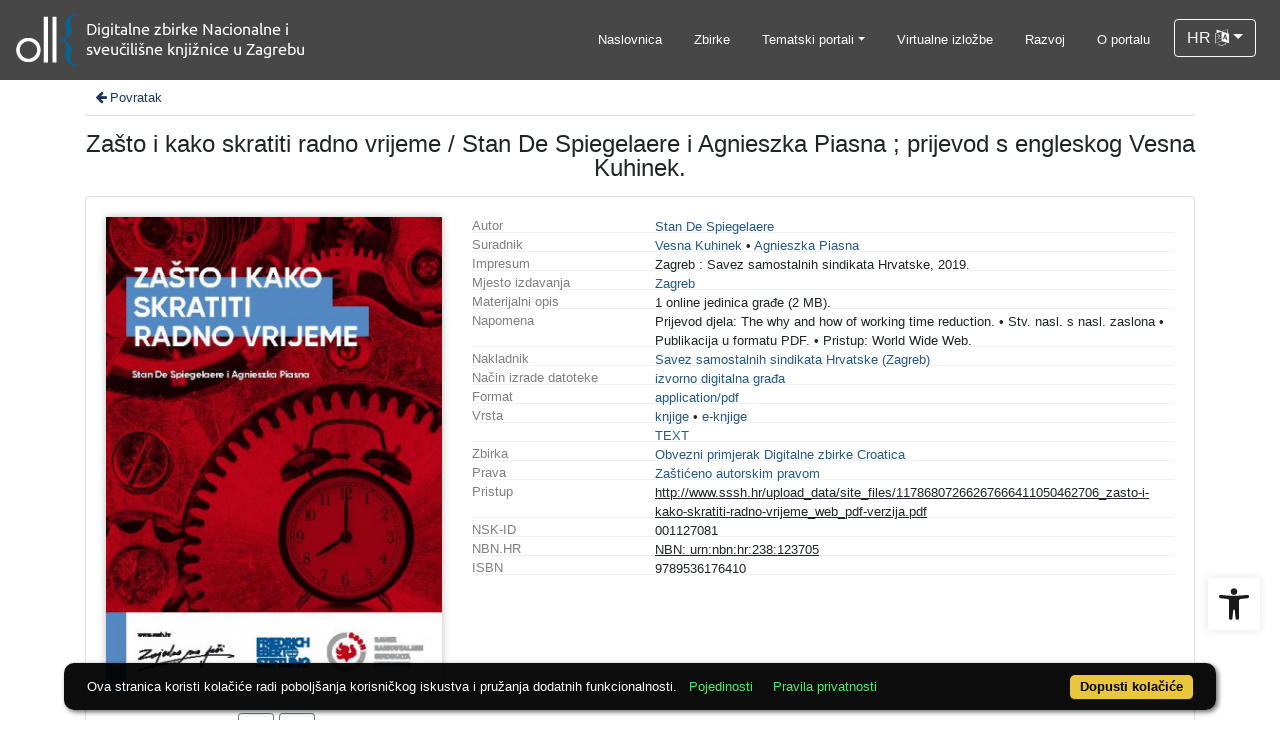

--- FILE ---
content_type: text/css
request_url: https://digitalna.nsk.hr/public/core/css/relationMetadata.css?_vcore:131
body_size: 196
content:
.indigo-relation-metadata {
    margin-bottom: 10px;
    margin-top: 10px;
}

.indigo-relation-metadata-header {
    /*text-align: center;*/
}

.indigo-relation-metadata-col {
    text-align: center;
}

.indigo-relation-metadata-row {
    padding: 10px;
}

.indigo-relation-metadata-button {

}

